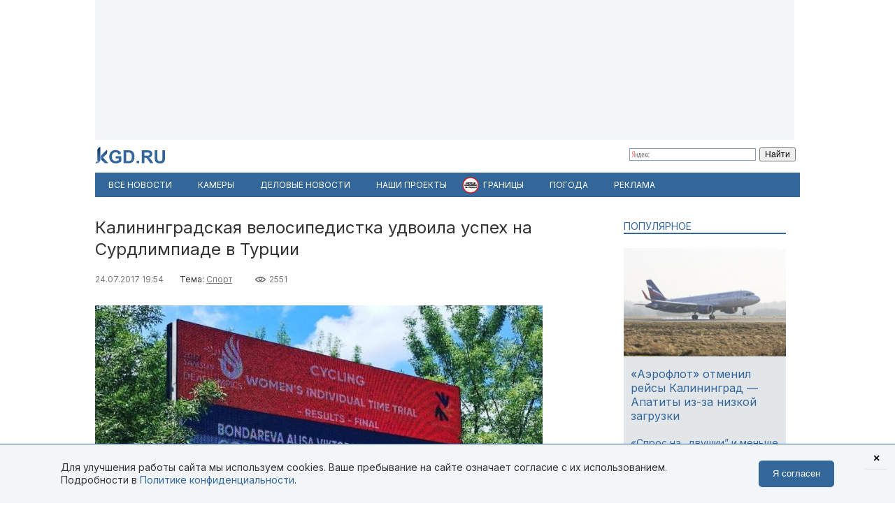

--- FILE ---
content_type: text/html; charset=utf-8
request_url: https://kgd.ru/news/sports/item/65420-kaliningradskaya-velosipedistka-udvoila-uspeh-na-surdlimpiade-v-turcii
body_size: 12192
content:
<!DOCTYPE html>
<html xmlns="http://www.w3.org/1999/xhtml" xml:lang="ru-ru" lang="ru-ru" >
<head>  <meta http-equiv="content-type" content="text/html; charset=utf-8" />
  <meta name="robots" content="index, follow" />
  <meta name="keywords" content="спорт,велоспорт,велоспорт-шоссе,адаптивный спорт,сборная России,Спорт" />
  <meta name="title" content="Калининградская велосипедистка удвоила успех на Сурдлимпиаде в Турции" />
  <meta name="author" content="Дмитрий Иванов" />
  <meta name="image" content="https://kgd.ru/media/k2/items/cache/a13f582b8a1484e17888fecf99e2a127_XL.jpg" />
  <meta name="twitter:card" content="summary_large_image" />
  <meta name="twitter:site" content="@Kaliningradru" />
  <meta name="twitter:title" content="Калининградская велосипедистка удвоила успех на Сурдлимпиаде в Турции" />
  <meta name="twitter:description" content="Соревнования по 20 видам спорта среди атлетов с нарушением слуха принимает турецкий город Самсун. Среди 3000 представителей 97 государств выступают и..." />
  <meta name="twitter:image" content="https://kgd.ru/media/k2/items/cache/a13f582b8a1484e17888fecf99e2a127_XL.jpg" />
  <meta name="twitter:url" content="https://kgd.ru/news/sports/item/65420-kaliningradskaya-velosipedistka-udvoila-uspeh-na-surdlimpiade-v-turcii" />
  <meta name="news_keywords" content="спорт,велоспорт,велоспорт-шоссе,адаптивный спорт,сборная России,Спорт" />
  <meta name="viewport" content="width=device-width, initial-scale=1" />
  <meta name="yandex-verification" content="6494c6e40dbad7bf" />
  <meta name="description" content="Соревнования по 20 видам спорта среди атлетов с нарушением слуха принимает турецкий город Самсун. Среди 3000 представителей 97 государств выступают и..." />
  <meta name="generator" content="vim" />
  <title>Калининградская велосипедистка удвоила успех на Сурдлимпиаде в Турции</title>
  <link href="https://kgd.ru/news/sports/item/65420-kaliningradskaya-velosipedistka-udvoila-uspeh-na-surdlimpiade-v-turcii" rel="canonical"  />
  <link href="https://kgd.ru/news/sports/item/65420-kaliningradskaya-velosipedistka-udvoila-uspeh-na-surdlimpiade-v-turcii/amp" rel="amphtml"  />
  <link href="https://kgd.ru/media/k2/items/cache/a13f582b8a1484e17888fecf99e2a127_XL.jpg" rel="image_src"  />
  <link href="/favicon.jpg" rel="icon" type="image/jpeg" />
  <link href="/favicon.ico" rel="shortcut icon" type="image/x-icon" />
  <link rel="stylesheet" href="/templates/kgd4/css/k2.css?251011" type="text/css" />
  <link rel="stylesheet" href="/templates/kgd4/css/template2.css?v2512081" type="text/css" />
  <link rel="stylesheet" href="/components/com_adsmanager/css/adsmanager.css" type="text/css" />
  <script type="text/javascript" src="//ajax.googleapis.com/ajax/libs/jquery/1.7/jquery.min.js"></script>
  <script type="text/javascript" src="/components/com_k2/js/k2.js"></script>
  <script type="text/javascript" src="/templates/kgd4/js/orfo.js"></script>
  <script type="text/javascript" src="https://vk.ru/js/api/openapi.js"></script>
  <script type="text/javascript" src="https://yastatic.net/pcode/adfox/loader.js"></script>
  <script type="text/javascript" src="https://yandex.ru/ads/system/context.js"></script>
  <script type="text/javascript">
var K2SitePath = '/';window.yaContextCb = window.yaContextCb || [];new Image().src = "//counter.yadro.ru/hit?r"+escape(document.referrer)+((typeof(screen)=="undefined")?"":";s"+screen.width+"*"+screen.height+"*"+(screen.colorDepth?screen.colorDepth:screen.pixelDepth))+";u"+escape(document.URL)+";h"+escape(document.title.substring(0,150))+";"+Math.random();(function(w, d, c){var s = d.createElement('script'),h = d.getElementsByTagName('script')[0],e = d.documentElement;(' ' + e.className + ' ').indexOf(' ya-page_js_yes ') === -1 && (e.className += ' ya-page_js_yes');s.type = 'text/javascript';s.async = true;s.charset = 'utf-8';s.src = (d.location.protocol === 'https:' ? 'https:' : 'http:') + '//site.yandex.net/v2.0/js/all.js';h.parentNode.insertBefore(s,h);(w[c] || (w[c] = [])).push(function(){Ya.Site.Form.init()})})(window, document, 'yandex_site_callbacks');
  </script>
  <meta property="fb:app_id" content="1746646608964971"/>
<meta property="og:title" content="Калининградская велосипедистка удвоила успех на Сурдлимпиаде в Турции"/>
<meta property="og:type" content="article"/>
<meta property="og:url" content="https://kgd.ru/news/sports/item/65420-kaliningradskaya-velosipedistka-udvoila-uspeh-na-surdlimpiade-v-turcii"/>
<meta property="og:image" content="https://kgd.ru/media/k2/items/cache/a13f582b8a1484e17888fecf99e2a127_XL.jpg" />
<meta property="og:image:type" content="image/jpeg" />
<meta property="og:image:width" content="640" />
<meta property="og:image:height" content="427" />
<meta property="og:description" content="Соревнования по 20 видам спорта среди атлетов с нарушением слуха принимает турецкий город Самсун. Среди 3000 представителей 97 государств выступают и..." />
  <meta property="fb:pages" content="136532463067745" />
</head>
<body>
	<script type="text/javascript"> var _tmr = window._tmr || (window._tmr = []); _tmr.push({id: "3377938", type: "pageView", start: (new Date()).getTime()}); (function (d, w, id) { if (d.getElementById(id)) return; var ts = d.createElement("script"); ts.type = "text/javascript"; ts.async = true; ts.id = id; ts.src = "https://top-fwz1.mail.ru/js/code.js"; var f = function () {var s = d.getElementsByTagName("script")[0]; s.parentNode.insertBefore(ts, s);}; if (w.opera == "[object Opera]") { d.addEventListener("DOMContentLoaded", f, false); } else { f(); } })(document, window, "tmr-code"); </script> <noscript><div><img src="https://top-fwz1.mail.ru/counter?id=3377938;js=na" style="position:absolute;left:-9999px;" alt="Top.Mail.Ru" /></div></noscript>
	<div id="ygwrap">
				
		<div style="width:1000px;height:200px;background:#f3f6f9">
<div id="adfox_159100992837817511"></div>
<script> window.Ya.adfoxCode.create({ ownerId: 295558, containerId: 'adfox_159100992837817511', params: { pp: 'g', ps: 'eabj', p2: 'gupq' } }); </script>
</div>
		<div>
			<a href="/" class="logo"><img src="/images/logo.svg"  width="100" height="24" alt="KGD.RU"></a>
			<div class="ya-site-form ya-site-form_inited_no" style="margin-top:5px!important" onclick="return {'bg': 'transparent', 'target': '_self', 'language': 'ru', 'suggest': true, 'tld': 'ru', 'site_suggest': true, 'action': 'http://kgd.ru/yandex', 'webopt': false, 'fontsize': 12, 'arrow': false, 'fg': '#000000', 'searchid': '2009077', 'logo': 'rb', 'websearch': false, 'type': 2}">
    <form action="https://yandex.ru/sitesearch" method="get" target="_self">
        <input type="hidden" name="searchid" value="2009077" />
        <input type="hidden" name="l10n" value="ru" />
        <input type="hidden" name="reqenc" value="" />
        <input type="text" name="text" value="" />
        <input type="submit" value="Найти" />
    </form>
</div>
		</div>
		<ul class="menuhor newsmenufl"><li class="active item845"><a href="/news"><span>Все новости</span></a></li><li class="item908"><a href="/traffic"><span>Камеры</span></a></li><li class="item854"><a href="/news/biz"><span>Деловые новости</span></a></li><li class="parent item859"><a href="/news/itemlist/theme/specproekty"><span>Наши проекты</span></a><ul><li class="item860"><a href="/livekoenig"><span>Живой Кёнигсберг</span></a></li><li class="item862"><a href="/finazbuka"><span>Финансовая грамотность</span></a></li><li class="item880"><a href="/spp/korovy/"><span>Молочный кризис</span></a></li><li class="item881"><a href="/spp/pereselentsy/"><span>Переселенцы</span></a></li><li class="item882"><a href="/spp/yasnoe/"><span>Ясное</span></a></li><li class="item883"><a href="/spp/nastavniki/"><span>Наставники</span></a></li><li class="item884"><a href="/spp/kotospasitel/"><span>Кот-спаситель</span></a></li><li class="item885"><a href="/news/itemlist/theme/idjom-na-vostok"><span>Идём на Восток</span></a></li><li class="item886"><a href="/spp/bashnya"><span>Светлая башня</span></a></li></ul></li><li class="parent item912"><span class="separator"><span>Границы</span></span><ul><li class="item913"><span class="separator"><span>Вся информация о границах в приложении в Telegram</span></span></li><li class="item914"><a href="https://t.me/bordercrossingsbot/app" target="_blank"><span>Перейти »»»</span></a></li></ul></li><li class="parent item889"><a href="/pogoda"><span>Погода</span></a><ul><li class="item901"><a href="/pogoda/1-pogoda-v-kaliningrade"><span>Калининград</span></a></li><li class="item902"><a href="/pogoda/8-pogoda-v-sovetske"><span>Советск</span></a></li><li class="item903"><a href="/pogoda/6-pogoda-v-chernyahovske"><span>Черняховск</span></a></li><li class="item904"><a href="/pogoda/3-pogoda-v-zelenogradske"><span>Зеленоградск</span></a></li><li class="item905"><a href="/pogoda/13-pogoda-v-gvardejske"><span>Гвардейск</span></a></li><li class="item906"><a href="/pogoda"><span>Все города области</span></a></li><li class="item907"><a href="http://kgd.ru/pogoda/2-pogoda-v-baltijske"><span>Балтийск</span></a></li></ul></li><li class="item909"><a href="/spp/reklama"><span>Реклама</span></a></li></ul>
		
		<div class="ygbody">
												<div class="whole">
													
<script type="application/ld+json"> { "@context": "http://schema.org", "@type": "NewsArticle", "mainEntityOfPage": { "@type": "WebPage", "@id": "https://kgd.ru/news/sports/item/65420-kaliningradskaya-velosipedistka-udvoila-uspeh-na-surdlimpiade-v-turcii" }, "headline": "Калининградская велосипедистка удвоила успех на Сурдлимпиаде в Турции", "image": [ "https://kgd.ru//media/k2/items/cache/a13f582b8a1484e17888fecf99e2a127_XL.jpg" ], "datePublished": "2017-07-24T19:54:57+02:00", "dateModified": "2017-07-24T19:54:57+02:00", "author": { "@type": "Person", "name": "Дмитрий Иванов" }, "publisher": { "@type": "Organization", "name": "Калининград.Ru", "logo": { "@type": "ImageObject", "url": "https://kgd.ru/images/logo.jpg" } } }</script>

<span id="startOfPageId65420"></span>
<div id="k2Container" class="itemView ">

		
	<div class="itemHeader">
				<h1 class="itemTitle">
						Калининградская велосипедистка удвоила успех на Сурдлимпиаде в Турции											</h1>
			</div>

	<div class="itemToolbar">
	<span class="itemDateCreated">24.07.2017 19:54</span>	<span class="itemCategory">Тема: <a href="/news/itemlist/theme/sport">Спорт</a><span>	<span class="itemHits">2551</span>		</div>

		
	<div class="itemBody">
				
		
		
								<div class="itemImageBlock">
				<div class="itemImage">
					<img src="/media/k2/items/cache/a13f582b8a1484e17888fecf99e2a127_XL.jpg" alt="Табло с результатом индивидуальной женской гонки в Самсуне" width="640" height="426"  />
					<div class="itemImageCaption">Табло с результатом индивидуальной женской гонки в Самсуне /&nbsp;</div>					<div class="itemImageCredits">Фото: kld-sport.ru</div>				</div>
			</div>
					
<script>
function doCorrect(el){
	if ( !(jQuery(el).attr("src").indexOf("https://kgd.ru") === 0 || (jQuery(el).attr("src").indexOf("/") === 0 && jQuery(el).attr("src")[1] !== "/")) ){
		if (jQuery(el).attr("src").indexOf("youtube.") !== -1) {
			var k = 9.0 / 16.0;
			jQuery(el).height(jQuery(el).width()*k);
		}
		if (jQuery(el).attr("src").indexOf("instagram.") !== -1) {
			var k = 3.0 / 4.0;
			jQuery(el).height(jQuery(el).width()*k);
		}
		//return;
	} else {
		if (jQuery(el).attr("src").indexOf("kgd.ru") !== -1 || (jQuery(el).attr("src").indexOf("/") === 0 && jQuery(el).attr("src")[1] !== "/") ){
			var k = 9.0 / 16.0;
			jQuery(el).height(jQuery(el).width()*k);
		}
		jQuery(el).ready(function(){
			if (jQuery("div#gallery-1", jQuery(el).contents()).length > 0){
				var w = jQuery("div#gallery-1", jQuery(el).contents()).width();
				var h = jQuery("div#gallery-1", jQuery(el).contents()).height();
				var k = h / w;
				var w2 = jQuery(el).width();
				var h2 = w2*k;
				jQuery(el).height(h2);
				jQuery("body", jQuery(el).contents()).width(w2);
				jQuery("body", jQuery(el).contents()).height(h2);
			} else {
				//var k = 3.0 / 4.0;
				//jQuery(el).height(jQuery(el).width()*k);
			}
		});
	}

}</script>
				<div class="itemFullText">
						<p>Соревнования по 20 видам спорта среди атлетов с нарушением слуха принимает турецкий город Самсун. Среди 3000 представителей 97 государств выступают и 337 россиян, а в их числе — жительница Калининграда Алиса Бондарева. Победив в спринте дисциплины «велоспорт-шоссе», наша спортсменка выиграла и гонку с раздельным стартом на дистанции 35 километров.</p>
<p>На старт вышли не только две россиянки, но и представительницы Германии, США, Италии, Венесуэлы, Колумбии, Японии и Китая. «Разделка» проводится с индивидуальным стартом, то есть задача велосипедиста —&nbsp;показать максимальную дистанционную скорость без визуального контакта с соперниками, стартующими в равные промежутки времени. Для сбережения драгоценных секунд используют даже специальный шлем аэродинамической формы.</p>
<p>Преимущество россиянки над оппонентками оказалось солидным — Наве Карреа из Венесуэлы подопечная Григория Мельникова привезла 76 секунд форы, а занявшей третью строчку японке и вовсе 1,5 минуты. Четвёртое место в итоговом протоколе заняла тоже российская спортсменка — Ксения Калибина из Тольятти.</p>
<blockquote>
<p><span style="font-style: normal;">Турки организовали хорошие условия для всех спортсменов. Удобно расположены и спортивные объекты, рассредоточенные по разным районам Самсуна. Поэтому масштаб события хоть и чувствуется, но не доставляет неудобств. Погода стабильно жарка — температура около 30 градусов по цельсию, работать комфортно. Мы, кстати, могли утроить свой успех, но в гонке с групповым стартом лидеры устроили «завал» за несколько километров до финиша и в этом инциденте, увы, была и Алиса, — отметил тренер чемпионки Григорий Мельников.</span></p>
</blockquote>
<p>У мастеров шоссе осталась ещё одна гонка типа «критериум», то есть кольцевая. Вернуться в Калининград тренер и его медалистка планируют к пятнице. Тогда же станет известно, есть ли у Калининграда повод гордиться и другими земляками. Ведь на Сурдлимпиаде в Турции выступают и четверо наших каратистов, чьи соревнования пройдут в ближайшие дни.</p>

		        
			
			
						
			
			
			
			
			
		</div>
		
		
				
	</div>
	<div class="clr"></div>
		<div class="itemAuthorBlock">
			<img class="itemAuthorAvatar" src="/media/k2/users/63404.jpg" alt="Дмитрий Иванов" width="100" height="150" />
				<div class="itemAuthorName"><a href="/news/sports/itemlist/user/103245-dmitrijivanov">Дмитрий Иванов</a></div>
	</div>
	
		<div class="itemTagsBlock">
	     	   	       <span>Ключевые слова: </span><a href="/news/itemlist/tag/sport">спорт</a>, <a href="/news/itemlist/tag/velosport">велоспорт</a>, <a href="/news/itemlist/tag/velosport-shosse">велоспорт-шоссе</a>, <a href="/news/itemlist/tag/adaptivnyj-sport">адаптивный спорт</a>, <a href="/news/itemlist/tag/sbornaya-rossii">сборная России</a>.
	   	</div>
	
	<div id="ok_shareWidget"></div> <script> !function (d, id, did, st, title, description, image) { function init(){ OK.CONNECT.insertShareWidget(id,did,st, title, description, image); } if (!window.OK || !OK.CONNECT || !OK.CONNECT.insertShareWidget) { var js = d.createElement("script"); js.src = "https://connect.ok.ru/connect.js"; js.onload = js.onreadystatechange = function () { if (!this.readyState || this.readyState == "loaded" || this.readyState == "complete") { if (!this.executed) { this.executed = true; setTimeout(init, 0); } }}; d.documentElement.appendChild(js); } else { init(); } }(document,"ok_shareWidget",document.URL,'{"sz":30,"st":"oval","ck":1,"bgclr":"ED8207","txclr":"FFFFFF"}',"","",""); </script>

	<p class="infoblok itemFullText">Подписывайтесь на Калининград.Ru в соцсетях и мессенджерах! Узнавайте больше о жизни области, читайте только самые важные новости <a href="https://invite.viber.com/?g2=AQB3Xej6IyR7Wks%2BSHirThDlomGbRVFQ7jgkGEqEzclYd1wWU0AS3ae4yIGr%2B4zd" target="_blank">в Viber</a> , получайте ежедневный дайджест главного за сутки в основном канале <a href="https://t.me/kaliningradru" target="_blank">в Telegram</a> и наслаждайтесь уютной атмосферой и фактами из истории региона — <a href="https://t.me/klgdiko" target="_blank">во втором телеграм-канале</a></p>

	<div class="itemOrfo"><b>Нашли ошибку в тексте?</b> Выделите мышью текст с ошибкой и нажмите <b>[ctrl]+[enter]</b></div>

					 
		<div class="modhead">Материалы по теме </div>
				<div class="itemRelated inline">
		<ul>
						<li>
				<a class="moduleItemImage" href="/news/sports/item/72909-sportsmenka-iz-kaliningrada-vyigrala-chempionat-mira-po-tajskomu-boksu" title="Подробнее ... &quot;Спортсменка из Калининграда выиграла чемпионат мира по тайскому боксу&quot;">
				<img src="https://kgd.ru/media/k2/items/cache/61b819dafa3d9ee797eb415f2a25fccf_S.jpg" alt="Спортсменка из Калининграда выиграла чемпионат мира по тайскому боксу">
				</a>
				<a href="/news/sports/item/72909-sportsmenka-iz-kaliningrada-vyigrala-chempionat-mira-po-tajskomu-boksu">Спортсменка из Калининграда выиграла чемпионат мира по тайскому боксу</a>
			</li>
						<li>
				<a class="moduleItemImage" href="/news/sports/item/72102-kaliningradskaya-sambistka-vyigrala-pervenstvo-evropy" title="Подробнее ... &quot;Калининградская самбистка выиграла первенство Европы&quot;">
				<img src="https://kgd.ru/media/k2/items/cache/6dbf0433d8b5bac68e252505ac7ba880_S.jpg" alt="Калининградская самбистка выиграла первенство Европы">
				</a>
				<a href="/news/sports/item/72102-kaliningradskaya-sambistka-vyigrala-pervenstvo-evropy">Калининградская самбистка выиграла первенство Европы</a>
			</li>
						<li>
				<a class="moduleItemImage" href="/news/sports/item/71207-legkoatletka-iz-kaliningrada-vyigrala-zoloto-i-serebro-chempionata-mira" title="Подробнее ... &quot;Легкоатлетка из Калининграда выиграла золото и серебро чемпионата мира&quot;">
				<img src="https://kgd.ru/media/k2/items/cache/feec0afe044e8c81d1e4385f3961854f_S.jpg" alt="Легкоатлетка из Калининграда выиграла золото и серебро чемпионата мира">
				</a>
				<a href="/news/sports/item/71207-legkoatletka-iz-kaliningrada-vyigrala-zoloto-i-serebro-chempionata-mira">Легкоатлетка из Калининграда выиграла золото и серебро чемпионата мира</a>
			</li>
					</ul>
		</div>
		<div class="clr"></div>
	


	
	<div class="itemAuthorDetails">
				<p><p><img class="itemAuthorAvatar" style="height: 45px; margin-top: 0px; float: right;" title="Партнёр раздела «Спорт»" src="/images/banners/KALININGRAD_reliz.jpg" alt="Партнёр раздела «Спорт»" height="45px" /> <img style="margin-top: 0px; float: right;" src="/images/stories/logo1.jpg" alt="logo1" width="66" height="66" /></p>		</p>
		
		
			</div>

	<div class="clr"></div>

	<div>
		<h4 class="modhead">Комментарии</h4>
		<p class="itemFullText">Обсуждайте новости Калининграда и области в наших социальных сетях</p>
		<a href="https://vk.ru/kaliningradru" target="_blank" style="display: block; float: left; margin-right: 3px;" title="Мы Вконтакте"> <img width="64" height="64" src="/images/ico/64-vk.png" alt="" /> </a>
		<a href="https://twitter.com/kaliningradru" target="_blank" style="display: block; float: left; margin-right: 3px;" title="Мы в Twitter"> <img width="64" height="64" src="/images/ico/64-twitter.png" alt="" /> </a>
				<a href="https://www.youtube.com/user/kgdru/" target="_blank" style="display: block; float: left; margin-right: 3px;" title="Мы на youtube"> <img width="64" height="64" src="/images/ico/64-youtube.png" alt="" /> </a>
		<a href="https://ok.ru/kaliningradru" target="_blank" style="display: block; float: left; margin-right: 3px;" title="Мы в Одноклассниках"> <img width="64" height="64" src="/images/ico/64-ok.png" alt="" /> </a>
		<a href="https://t.me/kaliningradru" target="_blank" style="display: block; float: left; margin-right: 3px;" title="Мы в Telegram"> <img width="64" height="64" src="/images/ico/64-tg.png" alt="" /> </a>
		<a href="https://dzen.ru/kgd?favid=7637" target="_blank" style="display: block; float: left; margin-right: 3px;" title="Мы в Дзене"> <img width="64" height="64" src="/images/ico/64-zen.png" alt="" /> </a>
		<a href="https://vb.me/kgdru" target="_blank" style="display: block; float: left; margin-right: 3px;" title="Заходите в «Новости Калининграда» в Viber:"> <img width="64" height="64" src="/images/ico/64-viber.png" alt="" /> </a>
		<a href="https://tiktok.com/@kgdru" target="_blank" style="display: block; float: left; margin-right: 3px;" title="Мы в TikTok"> <img width="64" height="64" src="/images/ico/64-tiktok.png" alt="" /> </a>
	</div>
	<div class="clr"></div>
    <div style="margin:20px 0"><div id="adfox_1591003636593457"></div><script> window.Ya.adfoxCode.create({ ownerId: 295558, containerId: 'adfox_1591003636593457', params: { pp: 'h', ps: 'eabj', p2: 'gups' } }); </script></div>

			 
	<div class="modhead">Материалы по теме </div>
		<div class="itemRelated inline">
	<ul>
				<li>
			<!-- a href="/news/sports/item/70467-sambistki-iz-kaliningrada-vyigrali-serebro-i-bronzu-pervenstva-rossii"><span class="itemImage"><img align="left" src="https://kgd.ru/media/k2/items/cache/2aa2b0704ee8299063e0cc74f1e6816c_XS.jpg" alt="Самбистки из Калининграда выиграли серебро и бронзу первенства России" title="Самбистки из Калининграда выиграли серебро и бронзу первенства России" width="50" height="33" style="padding: 3px; margin-right: 5px;"/></span>Самбистки из Калининграда выиграли серебро и бронзу первенства России</a -->

			<a class="moduleItemImage" href="/news/sports/item/70467-sambistki-iz-kaliningrada-vyigrali-serebro-i-bronzu-pervenstva-rossii" title="Подробнее ... &quot;Самбистки из Калининграда выиграли серебро и бронзу первенства России&quot;">
			  <img src="https://kgd.ru/media/k2/items/cache/2aa2b0704ee8299063e0cc74f1e6816c_S.jpg" alt="Самбистки из Калининграда выиграли серебро и бронзу первенства России">
			</a>
			<a href="/news/sports/item/70467-sambistki-iz-kaliningrada-vyigrali-serebro-i-bronzu-pervenstva-rossii">Самбистки из Калининграда выиграли серебро и бронзу первенства России</a>
					</li>
				<li>
			<!-- a href="/news/sports/item/69867-284-sekundy-v-zelenogradske-proshjol-jekstremalnyj-triatlon"><span class="itemImage"><img align="left" src="https://kgd.ru/media/k2/items/cache/4fba84788cb6e631300523294d98f337_XS.jpg" alt="«284 секунды»: в Зеленоградске прошёл экстремальный триатлон" title="«284 секунды»: в Зеленоградске прошёл экстремальный триатлон" width="50" height="33" style="padding: 3px; margin-right: 5px;"/></span>«284 секунды»: в Зеленоградске прошёл экстремальный триатлон</a -->

			<a class="moduleItemImage" href="/news/sports/item/69867-284-sekundy-v-zelenogradske-proshjol-jekstremalnyj-triatlon" title="Подробнее ... &quot;«284 секунды»: в Зеленоградске прошёл экстремальный триатлон&quot;">
			  <img src="https://kgd.ru/media/k2/items/cache/4fba84788cb6e631300523294d98f337_S.jpg" alt="«284 секунды»: в Зеленоградске прошёл экстремальный триатлон">
			</a>
			<a href="/news/sports/item/69867-284-sekundy-v-zelenogradske-proshjol-jekstremalnyj-triatlon">«284 секунды»: в Зеленоградске прошёл экстремальный триатлон</a>
					</li>
				<li>
			<!-- a href="/news/sports/item/68226-v-kaliningrade-proshjol-seminar-olimpijskoj-vice-chempionki-po-hudozhestvennoj-gimnastike"><span class="itemImage"><img align="left" src="https://kgd.ru/media/k2/items/cache/43876a93f54e288ff762e040003eef18_XS.jpg" alt="В Калининграде прошёл семинар олимпийской вице-чемпионки по художественной гимнастике" title="В Калининграде прошёл семинар олимпийской вице-чемпионки по художественной гимнастике" width="50" height="33" style="padding: 3px; margin-right: 5px;"/></span>В Калининграде прошёл семинар олимпийской вице-чемпионки по художественной гимнастике</a -->

			<a class="moduleItemImage" href="/news/sports/item/68226-v-kaliningrade-proshjol-seminar-olimpijskoj-vice-chempionki-po-hudozhestvennoj-gimnastike" title="Подробнее ... &quot;В Калининграде прошёл семинар олимпийской вице-чемпионки по художественной гимнастике&quot;">
			  <img src="https://kgd.ru/media/k2/items/cache/43876a93f54e288ff762e040003eef18_S.jpg" alt="В Калининграде прошёл семинар олимпийской вице-чемпионки по художественной гимнастике">
			</a>
			<a href="/news/sports/item/68226-v-kaliningrade-proshjol-seminar-olimpijskoj-vice-chempionki-po-hudozhestvennoj-gimnastike">В Калининграде прошёл семинар олимпийской вице-чемпионки по художественной гимнастике</a>
					</li>
				<li>
			<!-- a href="/news/sports/item/65572-v-turcii-chut-ne-razbilis-v-kaliningrad-vernulas-dvukratnaya-chempionka-surdlimpijskih-igr"><span class="itemImage"><img align="left" src="https://kgd.ru/media/k2/items/cache/3a63078fe04c8a417a5834548e93b5de_XS.jpg" alt="«В Турции чуть не разбились»: в Калининград вернулась двукратная чемпионка Сурдлимпийских игр" title="«В Турции чуть не разбились»: в Калининград вернулась двукратная чемпионка Сурдлимпийских игр" width="50" height="33" style="padding: 3px; margin-right: 5px;"/></span>«В Турции чуть не разбились»: в Калининград вернулась двукратная чемпионка Сурдлимпийских игр</a -->

			<a class="moduleItemImage" href="/news/sports/item/65572-v-turcii-chut-ne-razbilis-v-kaliningrad-vernulas-dvukratnaya-chempionka-surdlimpijskih-igr" title="Подробнее ... &quot;«В Турции чуть не разбились»: в Калининград вернулась двукратная чемпионка Сурдлимпийских игр&quot;">
			  <img src="https://kgd.ru/media/k2/items/cache/3a63078fe04c8a417a5834548e93b5de_S.jpg" alt="«В Турции чуть не разбились»: в Калининград вернулась двукратная чемпионка Сурдлимпийских игр">
			</a>
			<a href="/news/sports/item/65572-v-turcii-chut-ne-razbilis-v-kaliningrad-vernulas-dvukratnaya-chempionka-surdlimpijskih-igr">«В Турции чуть не разбились»: в Калининград вернулась двукратная чемпионка Сурдлимпийских игр</a>
					</li>
				<li>
			<!-- a href="/news/sports/item/65544-est-volna-kak-proshjol-chempionat-rossii-po-sjorfingu-v-zelenogradske"><span class="itemImage"><img align="left" src="https://kgd.ru/media/k2/items/cache/5894518ad842c21b67b39c23461ec019_XS.jpg" alt="«Есть волна»: как прошёл чемпионат России по сёрфингу в Зеленоградске" title="«Есть волна»: как прошёл чемпионат России по сёрфингу в Зеленоградске" width="50" height="33" style="padding: 3px; margin-right: 5px;"/></span>«Есть волна»: как прошёл чемпионат России по сёрфингу в Зеленоградске</a -->

			<a class="moduleItemImage" href="/news/sports/item/65544-est-volna-kak-proshjol-chempionat-rossii-po-sjorfingu-v-zelenogradske" title="Подробнее ... &quot;«Есть волна»: как прошёл чемпионат России по сёрфингу в Зеленоградске&quot;">
			  <img src="https://kgd.ru/media/k2/items/cache/5894518ad842c21b67b39c23461ec019_S.jpg" alt="«Есть волна»: как прошёл чемпионат России по сёрфингу в Зеленоградске">
			</a>
			<a href="/news/sports/item/65544-est-volna-kak-proshjol-chempionat-rossii-po-sjorfingu-v-zelenogradske">«Есть волна»: как прошёл чемпионат России по сёрфингу в Зеленоградске</a>
					</li>
				<li>
			<!-- a href="/news/sports/item/64498-tochnost-do-santimetra-v-kaliningrade-proshjol-jetap-kubka-stran-vostochnoj-evropy-po-poljotam-na-paraplanah"><span class="itemImage"><img align="left" src="https://kgd.ru/media/k2/items/cache/cb009c8c0c4473e709999b01aadca851_XS.jpg" alt="«Точность до сантиметра»: в Калининграде прошёл этап Кубка стран Восточной Европы по полётам на парапланах" title="«Точность до сантиметра»: в Калининграде прошёл этап Кубка стран Восточной Европы по полётам на парапланах" width="50" height="33" style="padding: 3px; margin-right: 5px;"/></span>«Точность до сантиметра»: в Калининграде прошёл этап Кубка стран Восточной Европы по полётам на парапланах</a -->

			<a class="moduleItemImage" href="/news/sports/item/64498-tochnost-do-santimetra-v-kaliningrade-proshjol-jetap-kubka-stran-vostochnoj-evropy-po-poljotam-na-paraplanah" title="Подробнее ... &quot;«Точность до сантиметра»: в Калининграде прошёл этап Кубка стран Восточной Европы по полётам на парапланах&quot;">
			  <img src="https://kgd.ru/media/k2/items/cache/cb009c8c0c4473e709999b01aadca851_S.jpg" alt="«Точность до сантиметра»: в Калининграде прошёл этап Кубка стран Восточной Европы по полётам на парапланах">
			</a>
			<a href="/news/sports/item/64498-tochnost-do-santimetra-v-kaliningrade-proshjol-jetap-kubka-stran-vostochnoj-evropy-po-poljotam-na-paraplanah">«Точность до сантиметра»: в Калининграде прошёл этап Кубка стран Восточной Европы по полётам на парапланах</a>
					</li>
			</ul>
	<div class="clr"></div>
		</div>
		
	<div class="clr"></div>

	

		

	
	</div>
<div class="quart">
		<div class="moduletable tema lite">
					<h3>Популярное</h3>
					

<div id="k2ModuleBox956" class="k2ItemsBlock  tema lite">
        <ul>
                                                   <li class="even">                                                            <a href="/news/society/item/116183-ajeroflot-otmenil-rejsy-kaliningrad--apatity-iz-za-nizkoj-zagruzki" title="Подробнее ... &quot;&laquo;Аэрофлот&raquo; отменил рейсы Калининград &mdash; Апатиты из-за низкой загрузки&quot;"><div class="forimage"><img  src="/media/k2/items/cache/fcf2a802a35d16ea4bf94bf30fba8ca9_S.jpg" alt="«Аэрофлот» отменил рейсы Калининград — Апатиты из-за низкой загрузки"/></div></a>                                        		     <a class="firstarticle" href="/news/society/item/116183-ajeroflot-otmenil-rejsy-kaliningrad--apatity-iz-za-nizkoj-zagruzki">«Аэрофлот» отменил рейсы Калининград — Апатиты из-за низкой загрузки	                    			</a>                    <div class="clr"></div>                                                                                    </li>
                                           <li class="odd">                                                                                                    		     <a  href="/news/society/item/116174-spros-na-dvushki-i-menshe-priezzhih-kak-menyaetsya-i-chto-zhdjot-kaliningradskij-rynok-nedvizhimosti-v-2026-godu">«Спрос на „двушки” и меньше приезжих»: как меняется и что ждёт калининградский рынок недвижимости в 2026 году	                    			</a>                    <div class="clr"></div>                                                                                    </li>
                                           <li class="lastItem">                                                                                                    		     <a  href="/news/society/item/116185-na-ploshhadi-pobedy-v-kaliningrade-nachinayut-razbirat-novogodnyuyu-jolku">На площади Победы в Калининграде начинают разбирать новогоднюю ёлку	                    			</a>                    <div class="clr"></div>                                                                                    </li>
    	<li><a class="moduleCustomLink" href="/news" title="Все новости">Все новости</a></li>        </ul>
        <div class="clear"></div>


</div>
		</div>
			<div class="moduletable">
					<div style="width:240px;height:400px;background:#f3f6f9">
<div id="adfox_159100951773448559"></div>
<script> window.Ya.adfoxCode.create({ ownerId: 295558, containerId: 'adfox_159100951773448559', params: { pp: 'g', ps: 'eabj', p2: 'gupr' } }); </script>
</div>		</div>
	

	
	
	

	
		<div class="moduletable">
					<h3>Архив новостей</h3>
					
<div id="k2ModuleBox964" class="k2CalendarBlock">
	<table class="calendar">
<tr>
<td class="calendarNavMonthPrev"><a class="calendarNavLink" href="/index.php?option=com_k2&amp;view=itemlist&amp;task=calendar&amp;month=12&amp;year=2025&amp;Itemid=1">&laquo;</a></td>
<td class="calendarCurrentMonth" colspan="5">Январь 2026</td>
<td class="calendarNavMonthNext"><a class="calendarNavLink" href="/index.php?option=com_k2&amp;view=itemlist&amp;task=calendar&amp;month=2&amp;year=2026&amp;Itemid=1">&raquo;</a></td>
</tr>
<tr>
<td class="calendarDayName" style="width:14%">Пн</td>
<td class="calendarDayName" style="width:14%">Вт</td>
<td class="calendarDayName" style="width:14%">Ср</td>
<td class="calendarDayName" style="width:14%">Чт</td>
<td class="calendarDayName" style="width:14%">Пт</td>
<td class="calendarDayName" style="width:14%">Сб</td>
<td class="calendarDayName" style="width:14%">Вс</td>
</tr>
<tr>
<td class="calendarDateEmpty">&nbsp;</td>
<td class="calendarDateEmpty">&nbsp;</td>
<td class="calendarDateEmpty">&nbsp;</td>
<td class="calendarDateLinked"><a href="/news/itemlist/date/2026/1/1">1</a></td>
<td class="calendarDateLinked"><a href="/news/itemlist/date/2026/1/2">2</a></td>
<td class="calendarDateLinked"><a href="/news/itemlist/date/2026/1/3">3</a></td>
<td class="calendarDateLinked"><a href="/news/itemlist/date/2026/1/4">4</a></td>
</tr>
<tr>
<td class="calendarDateLinked"><a href="/news/itemlist/date/2026/1/5">5</a></td>
<td class="calendarDateLinked"><a href="/news/itemlist/date/2026/1/6">6</a></td>
<td class="calendarDateLinked"><a href="/news/itemlist/date/2026/1/7">7</a></td>
<td class="calendarDateLinked"><a href="/news/itemlist/date/2026/1/8">8</a></td>
<td class="calendarDateLinked"><a href="/news/itemlist/date/2026/1/9">9</a></td>
<td class="calendarDateLinked"><a href="/news/itemlist/date/2026/1/10">10</a></td>
<td class="calendarDateLinked"><a href="/news/itemlist/date/2026/1/11">11</a></td>
</tr>
<tr>
<td class="calendarDateLinked"><a href="/news/itemlist/date/2026/1/12">12</a></td>
<td class="calendarDateLinked"><a href="/news/itemlist/date/2026/1/13">13</a></td>
<td class="calendarDateLinked"><a href="/news/itemlist/date/2026/1/14">14</a></td>
<td class="calendarDateLinked"><a href="/news/itemlist/date/2026/1/15">15</a></td>
<td class="calendarDateLinked"><a href="/news/itemlist/date/2026/1/16">16</a></td>
<td class="calendarDateLinked"><a href="/news/itemlist/date/2026/1/17">17</a></td>
<td class="calendarDateLinked"><a href="/news/itemlist/date/2026/1/18">18</a></td>
</tr>
<tr>
<td class="calendarDateLinked"><a href="/news/itemlist/date/2026/1/19">19</a></td>
<td class="calendarDateLinked"><a href="/news/itemlist/date/2026/1/20">20</a></td>
<td class="calendarTodayLinked"><a href="/news/itemlist/date/2026/1/21">21</a></td>
<td class="calendarDate">22</td>
<td class="calendarDate">23</td>
<td class="calendarDate">24</td>
<td class="calendarDate">25</td>
</tr>
<tr>
<td class="calendarDate">26</td>
<td class="calendarDate">27</td>
<td class="calendarDate">28</td>
<td class="calendarDate">29</td>
<td class="calendarDate">30</td>
<td class="calendarDate">31</td>
<td class="calendarDateEmpty">&nbsp;</td>
</tr>
</table>
	<div class="clr"></div>
</div>
		</div>
			<div class="moduletable">
					<div style="width:240px;height:400px;background:#f3f6f9">
<div id="adfox_159100897685067164"></div>
<script> window.Ya.adfoxCode.create({ ownerId: 295558, containerId: 'adfox_159100897685067164', params: { pp: 'h', ps: 'eabj', p2: 'gupu' } }); </script>
</div>		</div>
			<div class="moduletable">
					<div style="width:240px;height:400px;background:#f3f6f9">
<div id="adfox_159100861225716945"></div>
<script> window.Ya.adfoxCode.create({ ownerId: 295558, containerId: 'adfox_159100861225716945', params: { pp: 'i', ps: 'eabj', p2: 'gupv' } }); </script>
</div>		</div>
			<div class="moduletable">
					<div id="ok_group_widget"></div>
<script>
!function (d, id, did, st) {
  var js = d.createElement("script");
  js.src = "https://connect.ok.ru/connect.js";
  js.onload = js.onreadystatechange = function () {
  if (!this.readyState || this.readyState == "loaded" || this.readyState == "complete") {
    if (!this.executed) {
      this.executed = true;
      setTimeout(function () {
        OK.CONNECT.insertGroupWidget(id,did,st);
      }, 0);
    }
  }};
  d.documentElement.appendChild(js);
}(document,"ok_group_widget","53606998605944",'{"width":250,"height":285}');
</script>		</div>
	
</div>



				

	
<!-- JoomlaWorks "K2" (v2.5.7) | Learn more about K2 at http://getk2.org -->


											</div>
					<div class="whole"></div>
								<div class="whole"><div style="width:1000px;height:200px;background:#f3f6f9">
<div id="adfox_159100266223575438"></div>
<script> window.Ya.adfoxCode.create({ ownerId: 295558, containerId: 'adfox_159100266223575438', params: { pp: 'i', ps: 'eabj', p2: 'gupw' } }); </script>
</div></div>
						<div class="ygfoot">
									<div class="ygcopyright"><table style="margin-bottom: 15px;" border="0" cellspacing="0" cellpadding="0" align="center">
	<tbody>
		<tr>
			<td style="padding-right: 10px; width: 50%;" valign="top">
				<p style="text-align: left; padding-left: 15px;">© Информационно-аналитический портал Калининграда. <br /> Учредитель ООО «В-Медиа». Главный редактор: Чистякова Л.С. <br /> Электронная почта: news@kgd.ru, телефон + 7 (4012) 507508. <br /> Свидетельство о регистрации СМИ ЭЛ No ФС77-84303 от 05.12.2022г. Выдано федеральной службой по надзору в сфере связи, информационных технологий и массовых коммуникаций (Роскомнадзор).<br /> Перепечатка информации возможна только с&nbsp;указанием активной гиперссылки.<br />Материалы в разделах «PR», «Новости бизнеса» и «Другие новости» публикуются на правах рекламы.</p>
			</td>
			<td style="padding-left: 10px;" valign="top">
				<p style="text-align: left;">Телефон редакции: <a href="tel:+74012507508">(4012) 507-508</a><br /> Телефон рекламной службы: <a href="tel:+74012507307">(4012) 507-307</a>
				</p>
				<p style="text-align: left;">Чат-бот в telegram: <a href="https://t.me/kgdrubot">https://t.me/kgdrubot</a>
				</p>
				<p style="text-align: left;">Электронный адрес редакции: <a href="mailto:news@kgd.ru">news@kgd.ru<br /></a><a href="mailto:news@kgd.ru"></a>Афиша: <a href="mailto:kaliningradafisha@gmail.com">kaliningradafisha@gmail.com<br /></a>Рекламный отдел: <a href="mailto:reklama@kgd.ru">reklama@kgd.ru</a>
				</p>
				<p style="text-align: left;"><a href="https://kgd.ru/index.php?option=com_content&amp;view=article&amp;id=644&amp;Itemid=829">Пользовательское соглашение</a>&nbsp;<a href="https://kgd.ru/index.php?option=com_content&amp;view=article&amp;id=643&amp;Itemid=830">Политика конфиденциальности</a>
				</p>
			</td>
		</tr>
		<tr>
			<td style="padding-right: 10px;" width="">
				<div>
					<div class="soc-foot"><a href="https://dzen.ru/kgd?favid=7637" target="_blank" title="Мы в Дзене"> <img width="45" height="45" src="/images/ico/64-zen.png" alt="" /> </a><a href="https://t.me/kaliningradru" target="_blank" title="Мы в Telegram"> <img width="45" height="45" src="/images/ico/64-tg.png" alt="" /> </a><a href="https://ok.ru/kaliningradru" target="_blank" title="Мы в Одноклассниках"> <img width="45" height="45" src="/images/ico/64-ok.png" alt="" /> </a><a href="http://vk.ru/kaliningradru" target="_blank" title="Мы Вконтакте"> <img width="45" height="45" src="/images/ico/64-vk.png" alt="" /> </a><a href="http://twitter.com/kaliningradru" target="_blank" title="Мы в Twitter"> <img width="45" height="45" src="/images/ico/64-twitter.png" alt="" /> </a><a href="http://www.youtube.com/user/kgdru/" target="_blank" title="Мы на youtube"> <img width="45" height="45" src="/images/ico/64-youtube.png" alt="" /> </a><a href="https://vb.me/kgdru" target="_blank" title="Заходите в «Новости Калининграда» в Viber:"> <img width="45" height="45" src="/images/ico/64-viber.png" alt="" /> </a><a href="https://tiktok.com/@kgdru" target="_blank" title="Мы в TikTok"> <img width="45" height="45" src="/images/ico/64-tiktok.png" alt="" /> </a>
					</div>
				</div>
			</td>
			<td style="text-align: left; padding-left: 10px;" width="50%">
				<div style="line-height: 35px; font-size: 22px; padding: 5px; background: #eee; color: #999; display: inline-block; floar-left;float: left;">18+</div><a href="https://www.liveinternet.ru/click" style="float: left; padding: 0px 20px 14px 3px;"><img title="Статистика LiveInternet" src="https://counter.yadro.ru/logo?14.1" alt="Статистика LiveInternet" width="88" height="31" border="0" /></a><a href="/spp/reklama">Реклама на Калининград.Ru</a><br /><a href="/editors">Редакция</a><br /><a href="/feedback">Обратная связь</a>
			</td>
		</tr>
	</tbody>
</table>
<script type="text/javascript">
	(function(m, e, t, r, i, k, a) {
		m[i] = m[i] ||
		function() {
			(m[i].a = m[i].a || []).push(arguments)
		};
		m[i].l = 1 * new Date();
		k = e.createElement(t), a = e.getElementsByTagName(t)[0], k.async = 1, k.src = r, a.parentNode.insertBefore(k, a)
	})(window, document, "script", "https://mc.yandex.ru/metrika/tag.js", "ym");
	ym(18087103, "init", {
		clickmap: true,
		trackLinks: true,
		accurateTrackBounce: true,
		webvisor: true
	});
</script></div>
							</div>
			<div class="developer">Developed by Калининград.Ru</div>
			
		</div>
	</div>
	<script src="/media/system/js/cookienote.js"></script><script type="text/javascript">document.addEventListener('DOMContentLoaded', function(){getCookieNotification();});</script>
</body></html>